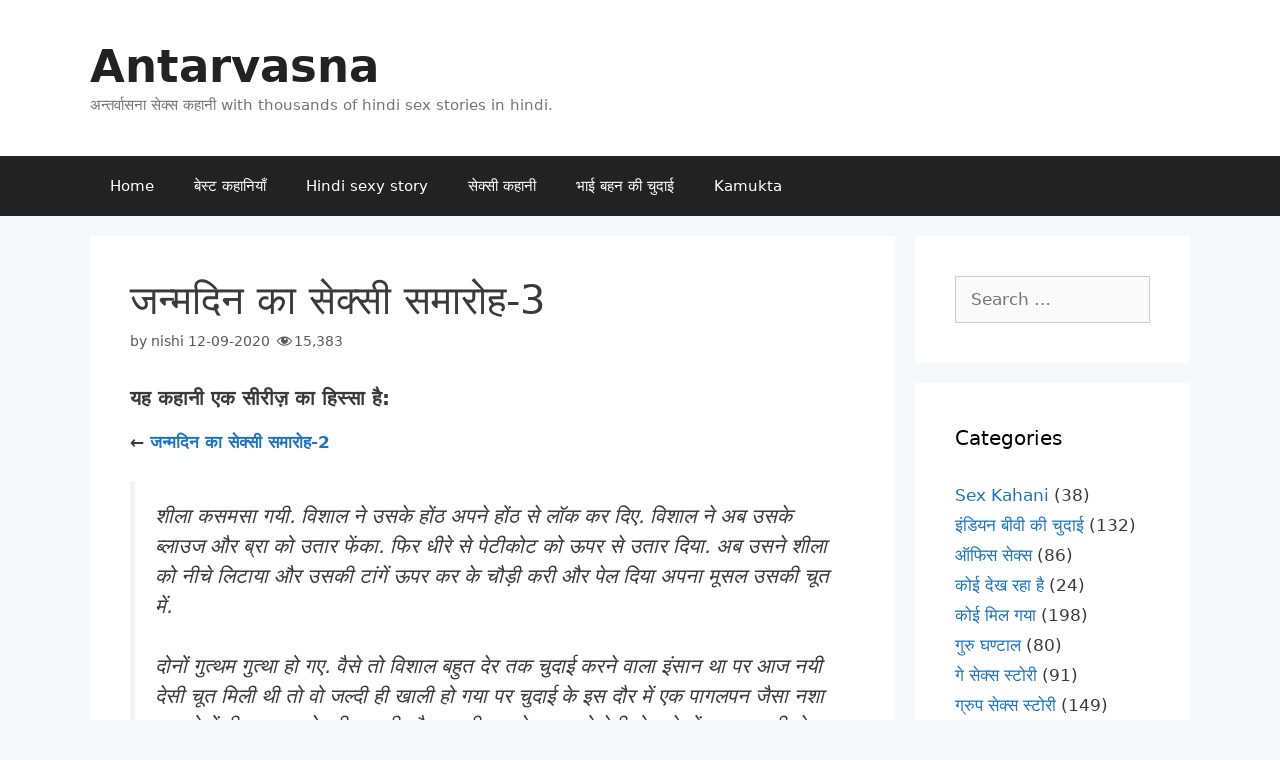

--- FILE ---
content_type: application/javascript; charset=UTF-8
request_url: https://www.xxxvasna.com/cdn-cgi/challenge-platform/h/b/scripts/jsd/d251aa49a8a3/main.js?
body_size: 8550
content:
window._cf_chl_opt={AKGCx8:'b'};~function(X6,Ld,Lt,LR,Lc,Lo,LW,Lk,X0,X2){X6=A,function(J,L,XD,X5,X,z){for(XD={J:303,L:490,X:471,z:395,U:330,x:495,n:362,B:410,a:520,Y:523},X5=A,X=J();!![];)try{if(z=parseInt(X5(XD.J))/1*(parseInt(X5(XD.L))/2)+parseInt(X5(XD.X))/3+parseInt(X5(XD.z))/4+-parseInt(X5(XD.U))/5+-parseInt(X5(XD.x))/6*(parseInt(X5(XD.n))/7)+-parseInt(X5(XD.B))/8+parseInt(X5(XD.a))/9*(parseInt(X5(XD.Y))/10),L===z)break;else X.push(X.shift())}catch(U){X.push(X.shift())}}(f,950186),Ld=this||self,Lt=Ld[X6(384)],LR=null,Lc=LK(),Lo={},Lo[X6(412)]='o',Lo[X6(388)]='s',Lo[X6(367)]='u',Lo[X6(304)]='z',Lo[X6(535)]='n',Lo[X6(542)]='I',Lo[X6(401)]='b',LW=Lo,Ld[X6(419)]=function(J,L,X,z,zO,zN,zD,XI,U,B,Y,i,s,H,I){if(zO={J:440,L:302,X:518,z:327,U:443,x:518,n:447,B:305,a:505,Y:305,b:505,i:347,s:466,H:372,I:453,E:342,e:451,S:383,F:497,h:343,m:402,j:343},zN={J:336,L:372,X:464,z:398},zD={J:463,L:440,X:434,z:422,U:364,x:531,n:427},XI=X6,U={'ZWsPe':XI(zO.J),'oIFgk':function(E,S){return E===S},'XUmuy':function(E,S){return E(S)},'njuZP':XI(zO.L),'deZsw':function(E,S){return E+S},'VfSfR':function(E,S){return E+S},'Ouzjj':function(E,S){return E+S},'BAjFK':function(E,S,F){return E(S,F)}},null===L||L===void 0)return z;for(B=LG(L),J[XI(zO.X)][XI(zO.z)]&&(B=B[XI(zO.U)](J[XI(zO.x)][XI(zO.z)](L))),B=J[XI(zO.n)][XI(zO.B)]&&J[XI(zO.a)]?J[XI(zO.n)][XI(zO.Y)](new J[(XI(zO.b))](B)):function(E,XS,S){for(XS=XI,E[XS(zN.J)](),S=0;S<E[XS(zN.L)];U[XS(zN.X)](E[S],E[S+1])?E[XS(zN.z)](S+1,1):S+=1);return E}(B),Y='nAsAaAb'.split('A'),Y=Y[XI(zO.i)][XI(zO.s)](Y),i=0;i<B[XI(zO.H)];s=B[i],H=Lu(J,L,s),U[XI(zO.I)](Y,H)?(I=H==='s'&&!J[XI(zO.E)](L[s]),U[XI(zO.e)]===U[XI(zO.S)](X,s)?x(U[XI(zO.F)](X,s),H):I||x(U[XI(zO.h)](X,s),L[s])):U[XI(zO.m)](x,U[XI(zO.j)](X,s),H),i++);return z;function x(E,S,XE,zQ,j,Z){(XE=XI,U[XE(zD.J)]===XE(zD.L))?(Object[XE(zD.X)][XE(zD.z)][XE(zD.U)](z,S)||(z[S]=[]),z[S][XE(zD.x)](E)):(zQ={J:339,L:378,X:502},j={'oYYHW':function(M,C){return M===C},'koBlg':function(M){return M()}},Z=i(),B(Z.r,function(M,Xe){Xe=XE,j[Xe(zQ.J)](typeof s,Xe(zQ.L))&&E(M),j[Xe(zQ.X)](I)}),Z.e&&s(XE(zD.n),Z.e))}},Lk=X6(400)[X6(504)](';'),X0=Lk[X6(347)][X6(466)](Lk),Ld[X6(340)]=function(J,L,zK,XF,X,z,U,x,n){for(zK={J:503,L:411,X:372,z:334,U:452,x:531,n:379},XF=X6,X={'CLbmU':function(B,Y){return B<Y},'uBWnt':function(B,Y){return B(Y)}},z=Object[XF(zK.J)](L),U=0;X[XF(zK.L)](U,z[XF(zK.X)]);U++)if(x=z[U],x==='f'&&(x='N'),J[x]){for(n=0;n<L[z[U]][XF(zK.X)];-1===J[x][XF(zK.z)](L[z[U]][n])&&(X[XF(zK.U)](X0,L[z[U]][n])||J[x][XF(zK.x)]('o.'+L[z[U]][n])),n++);}else J[x]=L[z[U]][XF(zK.n)](function(B){return'o.'+B})},X2=function(UF,US,Ue,UI,Ui,Xm,L,X,z,U){return UF={J:522,L:300,X:393,z:346,U:537,x:370,n:473},US={J:480,L:354,X:480,z:481,U:406,x:426,n:500,B:479,a:531,Y:480,b:331,i:532,s:459,H:470,I:404,E:446,e:532,S:424,F:309,h:386,m:492,j:386,Z:508,M:480},Ue={J:310,L:372},UI={J:522,L:515,X:309,z:372,U:496,x:300,n:386,B:434,a:422,Y:364,b:492,i:364,s:385,H:504,I:532,E:480,e:434,S:422,F:374,h:500,m:481,j:531,Z:532,M:374,C:394,y:299,d:531,R:404,T:374,Q:319,D:531,N:312,O:404,V:337,l:450,g:527,K:375,c:393,v:434,o:422,W:380,P:531,G:406,k:489,f0:353,f1:380,f2:525,f3:382,f4:484,f5:489,f6:344,f7:517,f8:527,f9:532,ff:354,fA:531,fJ:428,fq:441,fL:341,fX:526,fz:494,fU:531,fx:424,fn:414},Ui={J:321,L:386},Xm=X6,L={'wyLea':Xm(UF.J),'gTqhp':function(n,B){return B==n},'jbNBY':Xm(UF.L),'IZcHO':function(n,B){return n+B},'gKbvr':function(x,n){return x(n)},'yhXbC':function(n,B){return n<B},'CJhnH':function(n,B){return n==B},'mpigM':function(n,B){return B|n},'QTCOX':function(n,B){return n==B},'vCjka':function(n,B){return n<B},'BcymP':function(n,B){return B&n},'iKcgP':function(n,B){return n==B},'XALZr':function(n,B){return n<<B},'SxfWt':function(n,B){return n==B},'ViWeW':function(n,B){return n-B},'nscmv':Xm(UF.X),'JLYPk':function(n,B){return n-B},'GbFrg':function(x,n){return x(n)},'JxjaP':function(n,B){return n<<B},'aYEOk':function(n,B){return n&B},'rwXvp':function(n,B){return n!==B},'KdwGs':Xm(UF.z),'rfviu':Xm(UF.U),'voWZi':function(n,B){return n>B},'nrTNL':function(n,B){return B|n},'wEWmT':function(n,B){return n==B},'OQJou':function(n,B){return n|B},'duGeX':function(n,B){return n==B},'pNzdj':function(n,B){return B==n},'CMvHd':function(n,B){return n==B},'RCqiM':function(n,B){return B*n},'PVctg':function(n,B){return B!=n},'dNdbz':function(n,B){return B&n},'tkbkD':function(n,B){return n<B},'yieEP':function(x,n){return x(n)},'mMdvH':function(x,n){return x(n)},'SrUUu':function(n,B){return B==n}},X=String[Xm(UF.x)],z={'h':function(x){return x==null?'':z.g(x,6,function(n,Xp){return Xp=A,Xp(Ui.J)[Xp(Ui.L)](n)})},'g':function(x,B,Y,Xj,i,s,H,I,E,S,F,j,Z,M,C,y,R,T,Q,D){if(Xj=Xm,Xj(UI.J)===L[Xj(UI.L)]){if(L[Xj(UI.X)](null,x))return'';for(s={},H={},I='',E=2,S=3,F=2,j=[],Z=0,M=0,C=0;C<x[Xj(UI.z)];C+=1)if(L[Xj(UI.U)]!==Xj(UI.x))return;else if(y=x[Xj(UI.n)](C),Object[Xj(UI.B)][Xj(UI.a)][Xj(UI.Y)](s,y)||(s[y]=S++,H[y]=!0),R=L[Xj(UI.b)](I,y),Object[Xj(UI.B)][Xj(UI.a)][Xj(UI.i)](s,R))I=R;else for(T=Xj(UI.s)[Xj(UI.H)]('|'),Q=0;!![];){switch(T[Q++]){case'0':I=L[Xj(UI.I)](String,y);continue;case'1':E--;continue;case'2':s[R]=S++;continue;case'3':0==E&&(E=Math[Xj(UI.E)](2,F),F++);continue;case'4':if(Object[Xj(UI.e)][Xj(UI.S)][Xj(UI.i)](H,I)){if(256>I[Xj(UI.F)](0)){for(i=0;L[Xj(UI.h)](i,F);Z<<=1,L[Xj(UI.m)](M,B-1)?(M=0,j[Xj(UI.j)](L[Xj(UI.Z)](Y,Z)),Z=0):M++,i++);for(D=I[Xj(UI.M)](0),i=0;8>i;Z=L[Xj(UI.C)](Z<<1,D&1.01),L[Xj(UI.y)](M,B-1)?(M=0,j[Xj(UI.d)](Y(Z)),Z=0):M++,D>>=1,i++);}else{for(D=1,i=0;L[Xj(UI.R)](i,F);Z=Z<<1|D,L[Xj(UI.y)](M,B-1)?(M=0,j[Xj(UI.j)](Y(Z)),Z=0):M++,D=0,i++);for(D=I[Xj(UI.T)](0),i=0;16>i;Z=Z<<1|L[Xj(UI.Q)](D,1),M==B-1?(M=0,j[Xj(UI.D)](Y(Z)),Z=0):M++,D>>=1,i++);}E--,L[Xj(UI.N)](0,E)&&(E=Math[Xj(UI.E)](2,F),F++),delete H[I]}else for(D=s[I],i=0;L[Xj(UI.O)](i,F);Z=L[Xj(UI.C)](L[Xj(UI.V)](Z,1),D&1.54),L[Xj(UI.l)](M,L[Xj(UI.g)](B,1))?(M=0,j[Xj(UI.j)](Y(Z)),Z=0):M++,D>>=1,i++);continue}break}if(I!==''){if(L[Xj(UI.K)]===Xj(UI.c)){if(Object[Xj(UI.v)][Xj(UI.o)][Xj(UI.Y)](H,I)){if(256>I[Xj(UI.T)](0)){for(i=0;i<F;Z<<=1,M==L[Xj(UI.W)](B,1)?(M=0,j[Xj(UI.P)](L[Xj(UI.G)](Y,Z)),Z=0):M++,i++);for(D=I[Xj(UI.T)](0),i=0;8>i;Z=L[Xj(UI.k)](Z,1)|L[Xj(UI.f0)](D,1),M==L[Xj(UI.f1)](B,1)?(M=0,j[Xj(UI.j)](L[Xj(UI.G)](Y,Z)),Z=0):M++,D>>=1,i++);}else if(L[Xj(UI.f2)](L[Xj(UI.f3)],L[Xj(UI.f4)])){for(D=1,i=0;i<F;Z=L[Xj(UI.f5)](Z,1)|D,M==L[Xj(UI.W)](B,1)?(M=0,j[Xj(UI.D)](Y(Z)),Z=0):M++,D=0,i++);for(D=I[Xj(UI.M)](0),i=0;L[Xj(UI.f6)](16,i);Z=L[Xj(UI.f7)](Z<<1.39,D&1.9),M==L[Xj(UI.f8)](B,1)?(M=0,j[Xj(UI.d)](L[Xj(UI.f9)](Y,Z)),Z=0):M++,D>>=1,i++);}else L();E--,L[Xj(UI.ff)](0,E)&&(E=Math[Xj(UI.E)](2,F),F++),delete H[I]}else for(D=s[I],i=0;L[Xj(UI.R)](i,F);Z=L[Xj(UI.f7)](L[Xj(UI.k)](Z,1),D&1.69),M==B-1?(M=0,j[Xj(UI.fA)](Y(Z)),Z=0):M++,D>>=1,i++);E--,E==0&&F++}else X(Xj(UI.fJ)+z[Xj(UI.fq)])}for(D=2,i=0;i<F;Z=L[Xj(UI.fL)](Z<<1.47,D&1),L[Xj(UI.fX)](M,B-1)?(M=0,j[Xj(UI.d)](Y(Z)),Z=0):M++,D>>=1,i++);for(;;)if(Z<<=1,L[Xj(UI.fz)](M,B-1)){j[Xj(UI.fU)](Y(Z));break}else M++;return j[Xj(UI.fx)]('')}else return L[Xj(UI.fn)](function(){}),'p'},'j':function(x,UE,XZ){return UE={J:374},XZ=Xm,L[XZ(Ue.J)](null,x)?'':x==''?null:z.i(x[XZ(Ue.L)],32768,function(n,XM){return XM=XZ,x[XM(UE.J)](n)})},'i':function(x,B,Y,Xr,i,s,H,I,E,S,F,j,Z,M,C,y,T,R){for(Xr=Xm,i=[],s=4,H=4,I=3,E=[],j=Y(0),Z=B,M=1,S=0;3>S;i[S]=S,S+=1);for(C=0,y=Math[Xr(US.J)](2,2),F=1;y!=F;R=Z&j,Z>>=1,L[Xr(US.L)](0,Z)&&(Z=B,j=Y(M++)),C|=F*(0<R?1:0),F<<=1);switch(C){case 0:for(C=0,y=Math[Xr(US.X)](2,8),F=1;y!=F;R=j&Z,Z>>=1,L[Xr(US.z)](0,Z)&&(Z=B,j=L[Xr(US.U)](Y,M++)),C|=L[Xr(US.x)](L[Xr(US.n)](0,R)?1:0,F),F<<=1);T=X(C);break;case 1:for(C=0,y=Math[Xr(US.J)](2,16),F=1;L[Xr(US.B)](F,y);R=j&Z,Z>>=1,Z==0&&(Z=B,j=Y(M++)),C|=(0<R?1:0)*F,F<<=1);T=X(C);break;case 2:return''}for(S=i[3]=T,E[Xr(US.a)](T);;){if(M>x)return'';for(C=0,y=Math[Xr(US.Y)](2,I),F=1;y!=F;R=L[Xr(US.b)](j,Z),Z>>=1,0==Z&&(Z=B,j=L[Xr(US.i)](Y,M++)),C|=(L[Xr(US.s)](0,R)?1:0)*F,F<<=1);switch(T=C){case 0:for(C=0,y=Math[Xr(US.Y)](2,8),F=1;L[Xr(US.B)](F,y);R=Z&j,Z>>=1,0==Z&&(Z=B,j=L[Xr(US.H)](Y,M++)),C|=(L[Xr(US.I)](0,R)?1:0)*F,F<<=1);i[H++]=X(C),T=H-1,s--;break;case 1:for(C=0,y=Math[Xr(US.Y)](2,16),F=1;F!=y;R=Z&j,Z>>=1,Z==0&&(Z=B,j=L[Xr(US.E)](Y,M++)),C|=F*(0<R?1:0),F<<=1);i[H++]=L[Xr(US.e)](X,C),T=H-1,s--;break;case 2:return E[Xr(US.S)]('')}if(L[Xr(US.F)](0,s)&&(s=Math[Xr(US.X)](2,I),I++),i[T])T=i[T];else if(T===H)T=S+S[Xr(US.h)](0);else return null;E[Xr(US.a)](T),i[H++]=L[Xr(US.m)](S,T[Xr(US.j)](0)),s--,S=T,L[Xr(US.Z)](0,s)&&(s=Math[Xr(US.M)](2,I),I++)}}},U={},U[Xm(UF.n)]=z.h,U}(),X3();function LG(J,zZ,XH,L){for(zZ={J:443,L:503,X:355},XH=X6,L=[];null!==J;L=L[XH(zZ.J)](Object[XH(zZ.L)](J)),J=Object[XH(zZ.X)](J));return L}function X4(X,z,UN,UD,UQ,XR,U,a,Y,b,i,x,n){if(UN={J:491,L:345,X:519,z:377,U:478,x:373,n:359,B:308,a:504,Y:472,b:514,i:425,s:423,H:338,I:437,E:444,e:429,S:475,F:338,h:333,m:533,j:429,Z:475,M:356,C:397,y:333,d:533},UD={J:421},UQ={J:449},XR=X6,U={'zEMAu':function(B){return B()},'PJoqW':function(B,a,Y){return B(a,Y)},'UjreH':function(B,a){return B*a},'POvrg':function(B){return B()},'TssOl':XR(UN.J),'ZZJpv':function(B,a){return B===a},'KfgUv':XR(UN.L),'ucssw':XR(UN.X),'mlbFS':XR(UN.z)},!X[XR(UN.U)]){if(XR(UN.x)===U[XR(UN.n)]){for(a=XR(UN.B)[XR(UN.a)]('|'),Y=0;!![];){switch(a[Y++]){case'0':b=U[XR(UN.Y)](B);continue;case'1':if(b===null)return;continue;case'2':i=U[XR(UN.b)](s,function(XT){XT=XR,i[XT(UQ.J)](b)},U[XR(UN.i)](b,1e3));continue;case'3':i={'iWsCa':function(s,XQ){return XQ=XR,U[XQ(UD.J)](s)}};continue;case'4':a&&I(E);continue}break}}else return}U[XR(UN.s)](z,U[XR(UN.H)])?(x={},x[XR(UN.I)]=U[XR(UN.E)],x[XR(UN.e)]=X.r,x[XR(UN.S)]=U[XR(UN.F)],Ld[XR(UN.h)][XR(UN.m)](x,'*')):(n={},n[XR(UN.I)]=XR(UN.X),n[XR(UN.j)]=X.r,n[XR(UN.Z)]=U[XR(UN.M)],n[XR(UN.C)]=z,Ld[XR(UN.y)][XR(UN.d)](n,'*'))}function f(UO){return UO='ygpcu,body,log,ywCIP,mpigM,2082564WpcNIv,itZLW,detail,splice,LRmiB4,_cf_chl_opt;JJgc4;PJAn2;kJOnV9;IWJi4;OHeaY1;DqMg0;FKmRv9;LpvFx1;cAdz2;PqBHf2;nFZCC5;ddwW5;pRIb1;rxvNi8;RrrrA2;erHi9,boolean,BAjFK,location,vCjka,CNNIW,GbFrg,tFGJS,onreadystatechange,dQkaW,4188776aRbaOC,CLbmU,object,vgrlB,catch,jejFe,VPouE,/invisible/jsd,xhXMD,pRIb1,/cdn-cgi/challenge-platform/h/,POvrg,hasOwnProperty,ZZJpv,join,UjreH,RCqiM,error on cf_chl_props,http-code:,sid,ADPfr,JBxy9,obFUF,_cf_chl_opt,prototype,eZwBQ,QXGFY,source,appendChild,style,UXERQ,status,xhr-error,concat,ucssw,open,mMdvH,Array,HqgIJ,iWsCa,SxfWt,njuZP,uBWnt,XUmuy,RLTJq,/b/ov1/0.913837735746353:1768684366:2TUVzvytx25BU8lNJGDy0As6UB5U6C-r4VQn0EbkulU/,TYlZ6,DOMContentLoaded,Gjied,tkbkD,random,chctx,contentWindow,ZWsPe,oIFgk,NlDFc,bind,QUBpV,EKHIe,5|9|1|8|0|2|3|4|6|7,yieEP,3959103VFeGpy,zEMAu,TbLHTQqps,toString,event,href,[native code],api,PVctg,pow,CJhnH,UTVKY,gKSDB,rfviu,WWtBS,timeout,NQvPe,clientInformation,JxjaP,8xjGJll,FJvxB,IZcHO,stringify,pNzdj,6JgLTJW,jbNBY,VfSfR,createElement,htPKk,yhXbC,vsjJZ,koBlg,keys,split,Set,vGWUh,CnwA5,SrUUu,send,VFvfB,dCMvA,0|3|2|1|4,RjvBO,PJoqW,wyLea,now,nrTNL,Object,cloudflare-invisible,10998wPuoTk,Function,HiRnI,16370gccWro,nHgGD,rwXvp,duGeX,ViWeW,hihkY,HNuYH,isArray,push,gKbvr,postMessage,errorInfoObject,number,POST,WOids,SSTpq3,EOVaw,__CF$cv$params,GbhOi,bigint,removeChild,QTCOX,aNCSu,onerror,d.cookie,198643KihrWI,symbol,from,ZZAYC,nLFiP,3|0|1|4|2,gTqhp,CMvHd,iframe,iKcgP,nDAcy,AKGCx8,TiLgv,aUjz8,BzQTp,randomUUID,BcymP,floor,GqPi6xSveBWTmFoX+CcpfEO1lnIghKrMHaydJD7Yw5jQ3Zs8b0RAk24LztV$UNu-9,yYcQp,PbHMm,pkLOA2,ixtTr,nssiT,getOwnPropertyNames,VCYWW,tabIndex,7038960nBTkVr,dNdbz,hIOOK,parent,indexOf,hVKon,sort,XALZr,KfgUv,oYYHW,rxvNi8,OQJou,isNaN,Ouzjj,voWZi,success,aFLzw,includes,jsd,IXtKa,addEventListener,cRKbP,/jsd/oneshot/d251aa49a8a3/0.913837735746353:1768684366:2TUVzvytx25BU8lNJGDy0As6UB5U6C-r4VQn0EbkulU/,aYEOk,wEWmT,getPrototypeOf,mlbFS,idUNE,KDoYI,TssOl,navigator,UgRCa,12276271nDgiEu,ZiVIY,call,display: none,loading,undefined,readyState,contentDocument,fromCharCode,GSUrH,length,xxINK,charCodeAt,nscmv,AdeF3,error,function,map,JLYPk,XMLHttpRequest,KdwGs,deZsw,document,4|1|3|2|0,charAt,onload,string,ontimeout'.split(','),f=function(){return UO},f()}function LT(L,XV,XO,X7,X,z,U){XV={J:405,L:430,X:378,z:325,U:427},XO={J:315,L:454,X:434,z:422,U:364,x:531,n:405,B:430},X7=X6,X={},X[X7(XV.J)]=function(n,B){return n===B},X[X7(XV.L)]=X7(XV.X),X[X7(XV.z)]=X7(XV.U),z=X,U=X1(),Lg(U.r,function(x,X8){X8=X7,X8(XO.J)===X8(XO.L)?(a[X8(XO.X)][X8(XO.z)][X8(XO.U)](Y,b)||(i[s]=[]),H[I][X8(XO.x)](E)):(z[X8(XO.n)](typeof L,z[X8(XO.B)])&&L(x),LN())}),U.e&&Lv(z[X7(XV.z)],U.e)}function LK(zn,XY){return zn={J:318,L:318},XY=X6,crypto&&crypto[XY(zn.J)]?crypto[XY(zn.L)]():''}function LP(L,X,zY,Xi,z,U){return zY={J:416,L:371,X:477,z:521,U:521,x:434,n:474,B:364,a:334},Xi=X6,z={},z[Xi(zY.J)]=function(n,B){return n<B},z[Xi(zY.L)]=Xi(zY.X),U=z,X instanceof L[Xi(zY.z)]&&U[Xi(zY.J)](0,L[Xi(zY.U)][Xi(zY.x)][Xi(zY.n)][Xi(zY.B)](X)[Xi(zY.a)](U[Xi(zY.L)]))}function X3(UC,Ur,Uj,Up,XC,J,L,X,z,U){if(UC={J:366,L:540,X:413,z:368,U:468,x:413,n:350,B:350,a:457,Y:408,b:408},Ur={J:368,L:366,X:408},Uj={J:511},Up={J:432},XC=X6,J={'obFUF':function(x,n,B){return x(n,B)},'vgrlB':function(x){return x()},'EKHIe':XC(UC.J)},L=Ld[XC(UC.L)],!L)return;if(!J[XC(UC.X)](Ll))return;(X=![],z=function(x){if(x={'dCMvA':function(n,B,a,Xy){return Xy=A,J[Xy(Up.J)](n,B,a)}},!X){if(X=!![],!Ll())return;LT(function(n,Xd){Xd=A,x[Xd(Uj.J)](X4,L,n)})}},Lt[XC(UC.z)]!==J[XC(UC.U)])?J[XC(UC.x)](z):Ld[XC(UC.n)]?Lt[XC(UC.B)](XC(UC.a),z):(U=Lt[XC(UC.Y)]||function(){},Lt[XC(UC.b)]=function(Xt){Xt=XC,U(),Lt[Xt(Ur.J)]!==Xt(Ur.L)&&(Lt[Xt(Ur.X)]=U,z())})}function Ll(z6,XX,J,L,X,z){return z6={J:485,L:320,X:524,z:516,U:458,x:361},XX=X6,J={'WWtBS':function(U){return U()},'nHgGD':function(U,n){return U/n},'Gjied':function(U,n){return U>n},'UgRCa':function(U,n){return U-n}},L=3600,X=J[XX(z6.J)](LV),z=Math[XX(z6.L)](J[XX(z6.X)](Date[XX(z6.z)](),1e3)),J[XX(z6.U)](J[XX(z6.x)](z,X),L)?![]:!![]}function LD(){return LQ()!==null}function Lg(J,L,zx,zU,zz,zq,zJ,zA,zf,Xz,X,z,U,x,n,B,a){for(zx={J:536,L:352,X:469,z:504,U:445,x:332,n:482,B:420,a:433,Y:314,b:351,i:392,s:433,H:478,I:486,E:389,e:387,S:301,F:345,h:403,m:476,j:403,Z:478,M:509,C:473,y:493,d:381,R:540},zU={J:483},zz={J:482},zq={J:510},zJ={J:448,L:442},zA={J:501,L:441,X:313,z:441,U:357,x:506,n:499,B:428},zf={J:506,L:486},Xz=X6,X={'hIOOK':Xz(zx.J),'UTVKY':function(Y,b){return Y+b},'cRKbP':Xz(zx.L),'VFvfB':function(Y,b){return Y(b)},'gKSDB':function(Y,b){return Y(b)}},z=Xz(zx.X)[Xz(zx.z)]('|'),U=0;!![];){switch(z[U++]){case'0':B[Xz(zx.U)](X[Xz(zx.x)],X[Xz(zx.n)](Xz(zx.B)+Ld[Xz(zx.a)][Xz(zx.Y)],X[Xz(zx.b)])+a.r);continue;case'1':console[Xz(zx.i)](Ld[Xz(zx.s)]);continue;case'2':a[Xz(zx.H)]&&(B[Xz(zx.I)]=5e3,B[Xz(zx.E)]=function(XU){XU=Xz,x[XU(zf.J)](L,XU(zf.L))});continue;case'3':B[Xz(zx.e)]=function(Xx){Xx=Xz,x[Xx(zA.J)](B[Xx(zA.L)],200)&&x[Xx(zA.X)](B[Xx(zA.z)],300)?L(x[Xx(zA.U)]):x[Xx(zA.x)](L,x[Xx(zA.n)](Xx(zA.B),B[Xx(zA.z)]))};continue;case'4':B[Xz(zx.S)]=function(Xn){Xn=Xz,x[Xn(zJ.J)](L,Xn(zJ.L))};continue;case'5':x={'vGWUh':function(Y,b,XB){return XB=Xz,X[XB(zq.J)](Y,b)},'vsjJZ':function(Y,b){return Y>=b},'nDAcy':function(Y,b){return Y<b},'idUNE':Xz(zx.F),'htPKk':function(Y,b,Xa){return Xa=Xz,X[Xa(zz.J)](Y,b)},'HqgIJ':function(Y,b,Xw){return Xw=Xz,X[Xw(zU.J)](Y,b)}};continue;case'6':n={'t':LV(),'lhr':Lt[Xz(zx.h)]&&Lt[Xz(zx.h)][Xz(zx.m)]?Lt[Xz(zx.j)][Xz(zx.m)]:'','api':a[Xz(zx.Z)]?!![]:![],'c':LD(),'payload':J};continue;case'7':B[Xz(zx.M)](X2[Xz(zx.C)](JSON[Xz(zx.y)](n)));continue;case'8':B=new Ld[(Xz(zx.d))]();continue;case'9':a=Ld[Xz(zx.R)];continue}break}}function Lv(z,U,za,Xb,x,n,B,a,Y,b,i,s){if(za={J:376,L:456,X:540,z:420,U:433,x:314,n:455,B:417,a:381,Y:445,b:536,i:486,s:389,H:507,I:538,E:433,e:538,S:399,F:324,h:316,m:431,j:534,Z:461,M:437,C:348,y:509,d:473},Xb=X6,!LO(0))return![];n=(x={},x[Xb(za.J)]=z,x[Xb(za.L)]=U,x);try{B=Ld[Xb(za.X)],a=Xb(za.z)+Ld[Xb(za.U)][Xb(za.x)]+Xb(za.n)+B.r+Xb(za.B),Y=new Ld[(Xb(za.a))](),Y[Xb(za.Y)](Xb(za.b),a),Y[Xb(za.i)]=2500,Y[Xb(za.s)]=function(){},b={},b[Xb(za.H)]=Ld[Xb(za.U)][Xb(za.H)],b[Xb(za.I)]=Ld[Xb(za.E)][Xb(za.e)],b[Xb(za.S)]=Ld[Xb(za.E)][Xb(za.S)],b[Xb(za.F)]=Ld[Xb(za.U)][Xb(za.h)],b[Xb(za.m)]=Lc,i=b,s={},s[Xb(za.j)]=n,s[Xb(za.Z)]=i,s[Xb(za.M)]=Xb(za.C),Y[Xb(za.y)](X2[Xb(za.d)](s))}catch(H){}}function LN(Xk,XG,Xu,Xf,L,X,z){if(Xk={J:409,L:418,X:465,z:390,U:541,x:541},XG={J:418,L:465,X:390,z:336,U:372,x:487,n:306,B:398},Xu={J:409},Xf=X6,L={},L[Xf(Xk.J)]=function(U,n){return U+n},L[Xf(Xk.L)]=function(U,n){return U===n},L[Xf(Xk.X)]=Xf(Xk.z),L[Xf(Xk.U)]=function(U,n){return U===n},X=L,z=LQ(),X[Xf(Xk.x)](z,null))return;LR=(LR&&clearTimeout(LR),setTimeout(function(XJ,U,n){if(XJ=Xf,U={'NQvPe':function(n,B){return n===B},'ZZAYC':function(n,B,XA){return XA=A,X[XA(Xu.J)](n,B)}},X[XJ(XG.J)](X[XJ(XG.L)],XJ(XG.X)))LT();else{for(n[XJ(XG.z)](),n=0;n<B[XJ(XG.U)];U[XJ(XG.x)](a[n],Y[U[XJ(XG.n)](n,1)])?b[XJ(XG.B)](n+1,1):n+=1);return i}},1e3*z))}function LV(z1,XL,J){return z1={J:540,L:320},XL=X6,J=Ld[XL(z1.J)],Math[XL(z1.L)](+atob(J.t))}function A(J,q,L,X){return J=J-299,L=f(),X=L[J],X}function X1(zc,Xh,z,U,x,n,B,a,Y){U=(zc={J:317,L:311,X:436,z:436,U:498,x:317,n:439,B:365,a:329,Y:391,b:438,i:462,s:488,H:360,I:369,E:543},Xh=X6,z={},z[Xh(zc.J)]=Xh(zc.L),z);try{if(Xh(zc.X)===Xh(zc.z))return x=Lt[Xh(zc.U)](U[Xh(zc.x)]),x[Xh(zc.n)]=Xh(zc.B),x[Xh(zc.a)]='-1',Lt[Xh(zc.Y)][Xh(zc.b)](x),n=x[Xh(zc.i)],B={},B=pRIb1(n,n,'',B),B=pRIb1(n,n[Xh(zc.s)]||n[Xh(zc.H)],'n.',B),B=pRIb1(n,x[Xh(zc.I)],'d.',B),Lt[Xh(zc.Y)][Xh(zc.E)](x),a={},a.r=B,a.e=null,a;else z=U[x]}catch(i){return Y={},Y.r={},Y.e=i,Y}}function LQ(XK,X9,L,X,z,U,x,n){for(XK={J:528,L:512,X:349,z:328,U:535,x:322,n:528,B:504,a:540,Y:328},X9=X6,L={},L[X9(XK.J)]=X9(XK.L),L[X9(XK.X)]=function(B,a){return a!==B},L[X9(XK.z)]=X9(XK.U),L[X9(XK.x)]=function(B,a){return B<a},X=L,z=X[X9(XK.n)][X9(XK.B)]('|'),U=0;!![];){switch(z[U++]){case'0':x=Ld[X9(XK.a)];continue;case'1':if(X[X9(XK.X)](typeof n,X[X9(XK.Y)])||X[X9(XK.x)](n,30))return null;continue;case'2':n=x.i;continue;case'3':if(!x)return null;continue;case'4':return n}break}}function Lu(J,L,X,zj,Xs,z,U,Y,x){z=(zj={J:513,L:378,X:467,z:412,U:467,x:358,n:323,B:414,a:374,Y:363,b:531,i:539,s:374,H:529,I:435,E:335,e:307,S:396,F:531,h:407,m:374,j:415,Z:363,M:480,C:447,y:530,d:467,R:326},Xs=X6,{'ZiVIY':function(n,B){return B==n},'EOVaw':function(n,B){return n(B)},'HNuYH':function(n,B){return n|B},'eZwBQ':function(n,B){return n<<B},'hVKon':function(n,B){return B&n},'nLFiP':function(n,B){return n<B},'itZLW':function(n,B){return n-B},'tFGJS':function(n,B){return n(B)},'jejFe':function(n,B){return n-B},'QUBpV':function(n,B){return n===B},'KDoYI':Xs(zj.J),'PbHMm':Xs(zj.L),'nssiT':function(n,B,Y){return n(B,Y)}});try{U=L[X]}catch(n){return'i'}if(U==null)return z[Xs(zj.X)](void 0,U)?'u':'x';if(Xs(zj.z)==typeof U)try{if(z[Xs(zj.U)](Xs(zj.J),z[Xs(zj.x)])){if(z[Xs(zj.n)]==typeof U[Xs(zj.B)])return U[Xs(zj.B)](function(){}),'p'}else{if(256>fB[Xs(zj.a)](0)){for(Aw=0;AY<Ab;As<<=1,z[Xs(zj.Y)](AH,AI-1)?(AE=0,Ae[Xs(zj.b)](z[Xs(zj.i)](AS,AF)),Ah=0):Am++,Ai++);for(Y=Ap[Xs(zj.s)](0),Aj=0;8>AZ;Ar=z[Xs(zj.H)](z[Xs(zj.I)](AC,1),z[Xs(zj.E)](Y,1)),Ad-1==Ay?(At=0,AR[Xs(zj.b)](AT(AQ)),AD=0):AN++,Y>>=1,AM++);}else{for(Y=1,AO=0;z[Xs(zj.e)](AV,Al);AK=Y|Ac<<1,Av==z[Xs(zj.S)](Ao,1)?(AW=0,AP[Xs(zj.F)](z[Xs(zj.h)](Au,AG)),Ak=0):J0++,Y=0,Ag++);for(Y=J1[Xs(zj.m)](0),J2=0;16>J3;J5=J6<<1.99|Y&1,J7==z[Xs(zj.j)](J8,1)?(J9=0,Jf[Xs(zj.b)](JA(JJ)),Jq=0):JL++,Y>>=1,J4++);}AL--,z[Xs(zj.Z)](0,AX)&&(Az=AU[Xs(zj.M)](2,Ax),An++),delete AB[Aa]}}catch(Y){}return J[Xs(zj.C)][Xs(zj.y)](U)?'a':U===J[Xs(zj.C)]?'D':z[Xs(zj.d)](!0,U)?'T':U===!1?'F':(x=typeof U,Xs(zj.L)==x?z[Xs(zj.R)](LP,J,U)?'N':'f':LW[x]||'?')}function LO(J,z0,Xq){return z0={J:460},Xq=X6,Math[Xq(z0.J)]()<J}}()